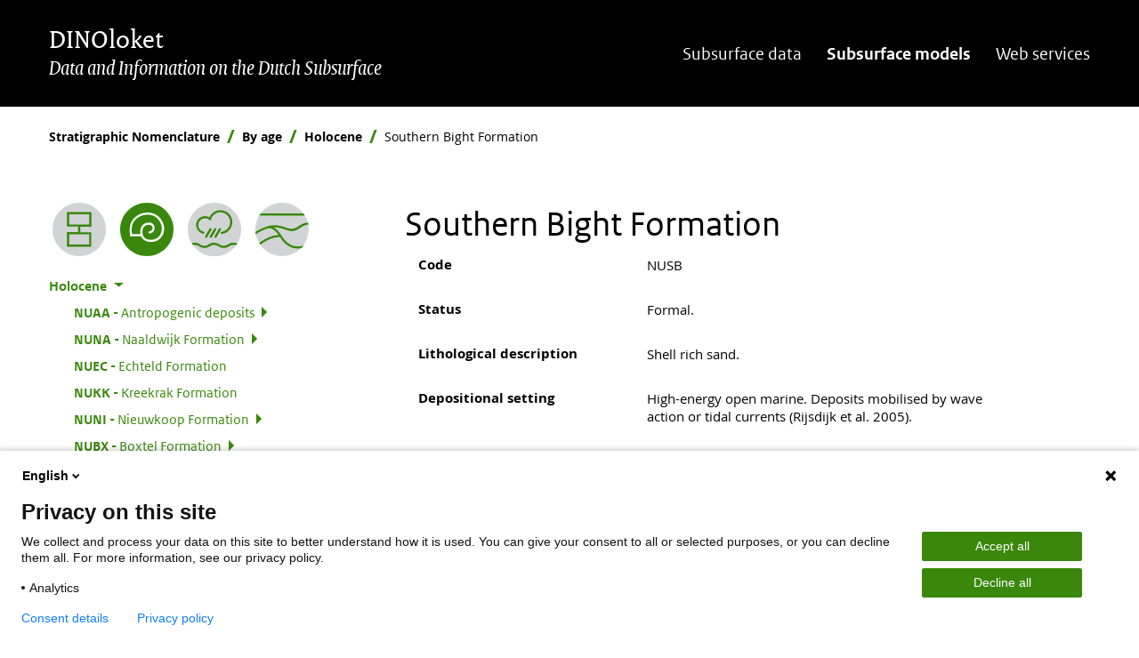

--- FILE ---
content_type: text/html; charset=UTF-8
request_url: https://www.dinoloket.nl/en/stratigraphic-nomenclature/by-age/holocene/southern-bight-formation
body_size: 24566
content:
<!DOCTYPE html>
<html lang="en" dir="ltr" class="green">
<head>
  <meta charset="utf-8" />
<meta name="MobileOptimized" content="width" />
<meta name="HandheldFriendly" content="true" />
<meta name="viewport" content="width=device-width, initial-scale=1.0" />
<link rel="icon" href="/themes/custom/tno_2_0/favicon.ico" type="image/vnd.microsoft.icon" />
<link rel="alternate" hreflang="nl" href="https://www.dinoloket.nl/stratigrafische-nomenclator/southern-bight-formatie" />
<link rel="alternate" hreflang="en" href="https://www.dinoloket.nl/en/stratigraphic-nomenclature/southern-bight-formation" />
<link rel="canonical" href="/en/stratigraphic-nomenclature/southern-bight-formation" />
<link rel="delete-form" href="/en/taxonomy/term/349/delete" />
<link rel="edit-form" href="/en/taxonomy/term/349/edit" />
<link rel="revision" href="/en/stratigraphic-nomenclature/southern-bight-formation" />
<link rel="revision-delete-form" href="/en/taxonomy/term/349/revision/349/delete" />
<link rel="revision-revert-form" href="/en/taxonomy/term/349/revision/349/revert" />
<link rel="version-history" href="/en/taxonomy/term/349/revisions" />
<link rel="via-ouderdom" href="/en/stratigraphic-nomenclature/by-age/holocene/southern-bight-formation" />
<link rel="via-afzettingsmilieu" href="/en/stratigraphic-nomenclature/by-depositional-setting/marine/southern-bight-formation" />
<link rel="via-stratigrafische-groep" href="/en/stratigraphic-nomenclature/by-stratigraphic-group/upper-north-sea-group/southern-bight-formation" />
<link rel="archive" href="/en/taxonomy/term/349/archive" />
<link rel="scheduled_transitions" href="/en/taxonomy/term/349/scheduled-transitions" />
<link rel="scheduled_transition_add" href="/en/taxonomy/term/349/scheduled-transitions/add" />
<link rel="latest-version" href="/en/taxonomy/term/349/latest" />
<link rel="display" href="/en/taxonomy/term/349/manage-display" />
<link rel="drupal:content-translation-overview" href="/en/taxonomy/term/349/translations" />
<link rel="drupal:content-translation-add" href="/en/taxonomy/term/349/translations/add" />
<link rel="drupal:content-translation-edit" href="/en/taxonomy/term/349/translations/edit" />
<link rel="drupal:content-translation-delete" href="/en/taxonomy/term/349/translations/delete" />
<link rel="canonical" href="https://www.dinoloket.nl/en/stratigraphic-nomenclature/southern-bight-formation" />
<link rel="shortlink" href="https://www.dinoloket.nl/en/taxonomy/term/349" />

  <title>Southern Bight Formation | DINOloket</title>
  <link rel="preload" href="/themes/custom/tno_2_0/dist/fonts/Rijksoverheid/ROserifwebregular.woff" as="font" type="font/woff2" crossorigin>
  <link rel="preload" href="/themes/custom/tno_2_0/dist/fonts/OpenSans/OpenSans-Regular-webfont.woff" as="font" type="font/woff2" crossorigin>
  <link rel="preload" href="/themes/custom/tno_2_0/dist/fonts/Rijksoverheid/RijksoverheidSansHeading-Italic.ttf" as="font" type="font/woff2" crossorigin>
  <link rel="preload" href="/themes/custom/tno_2_0/dist/fonts/Rijksoverheid/ROsanswebtextregular.woff" as="font" type="font/woff2" crossorigin>
  <link rel="preload" href="/themes/custom/tno_2_0/dist/fonts/Rijksoverheid/ROsanswebtextbold.woff" as="font" type="font/woff2" crossorigin>
  <link rel="stylesheet" media="all" href="/sites/default/files/css/css_ksdWsDAY3yIekOZA1D34MdrENnfrKh3aBqsNEAfW6DI.css?delta=0&amp;language=en&amp;theme=tno_2_0&amp;include=eJxFyMENwzAIAMCFXBN1oQjH1EHCgMB-pNP32XveZUGgFhOFv1QmdUb4sCyKeqEvNi2OgSPQ74Qe21Hqf-pW3004b-oln1w0oWFSWWrn-zxgiDWUV65HWMcPcHYq6g" />
<link rel="stylesheet" media="all" href="/sites/default/files/css/css_Y_VfZ-dCVqRIjzaeHKRmsxCPWaKSf6SrjiT7XBWk-10.css?delta=1&amp;language=en&amp;theme=tno_2_0&amp;include=eJxFyMENwzAIAMCFXBN1oQjH1EHCgMB-pNP32XveZUGgFhOFv1QmdUb4sCyKeqEvNi2OgSPQ74Qe21Hqf-pW3004b-oln1w0oWFSWWrn-zxgiDWUV65HWMcPcHYq6g" />

  
</head>


<body>
<div role="navigation" class="skip-link-wrapper">
  <a href="#main-content" class="sr-only sr-only-focusable" aria-hidden="false">
    Skip to main content
  </a>
  <a href="#footer-content" class="sr-only sr-only-focusable" aria-hidden="false">
    Skip to footer
  </a>
</div>
<script type="text/javascript">
// <![CDATA[
(function(window, document, dataLayerName, id) {
window[dataLayerName]=window[dataLayerName]||[],window[dataLayerName].push({start:(new Date).getTime(),event:"stg.start"});var scripts=document.getElementsByTagName('script')[0],tags=document.createElement('script');
function stgCreateCookie(a,b,c){var d="";if(c){var e=new Date;e.setTime(e.getTime()+24*c*60*60*1e3),d="; expires="+e.toUTCString()}document.cookie=a+"="+b+d+"; path=/"}
var isStgDebug=(window.location.href.match("stg_debug")||document.cookie.match("stg_debug"))&&!window.location.href.match("stg_disable_debug");stgCreateCookie("stg_debug",isStgDebug?1:"",isStgDebug?14:-1);
var qP=[];dataLayerName!=="dataLayer"&&qP.push("data_layer_name="+dataLayerName),isStgDebug&&qP.push("stg_debug");var qPString=qP.length>0?("?"+qP.join("&")):"";
tags.async=!0,tags.src="https://tno.containers.piwik.pro/"+id+".js"+qPString,scripts.parentNode.insertBefore(tags,scripts);
!function(a,n,i){a[n]=a[n]||{};for(var c=0;c<i.length;c++)!function(i){a[n][i]=a[n][i]||{},a[n][i].api=a[n][i].api||function(){var a=[].slice.call(arguments,0);"string"==typeof a[0]&&window[dataLayerName].push({event:n+"."+i+":"+a[0],parameters:[].slice.call(arguments,1)})}}(i[c])}(window,"ppms",["tm","cm"]);
})(window, document, 'dataLayer', '90fcb88c-40cf-4ab4-bae8-7ec43e28013d');
// ]]>
</script><noscript><iframe src="https://tno.containers.piwik.pro/90fcb88c-40cf-4ab4-bae8-7ec43e28013d/noscript.html" title="Piwik PRO embed snippet" height="0" width="0" style="display:none;visibility:hidden" aria-hidden="true"></iframe></noscript>
  <div class="dialog-off-canvas-main-canvas" data-off-canvas-main-canvas>
    <div  class="layout-container nomenclator-page">
      <header id="website-header">
      <div class="container">
        <div class="row">
          <div class="col-sm-12 col-lg-auto d-flex justify-content-between">
              <div id="block-sitebranding">
  
              
      <a href="/en" title="Go to the homepage" rel="home">
          <div id="site-name">DINOloket</div>
              <div class="site-sub-title">Data and Information on the Dutch Subsurface</div>
      </a>
</div>



            <button class="navbar-toggler icon-menu collapsed" id="menuButton" type="button" data-toggle="collapse"
                    data-target="#navbarResponsive" aria-controls="navbarResponsive" aria-expanded="false"
                    aria-label="Toggle navigation"><span class="sr-only">Menu collapsed</span>
            </button>
          </div>
          <div class="col">
              <div class="collapse" id="navbarResponsive">
    <nav aria-labelledby="block-main-nav-label" id="block-main-nav" class="main-nav">
    
                  <h2 id="block-main-nav-label" class="sr-only">Hoofdnavigatie</h2>
              

              
        <ul>
                      <li>
          <a href="/en/subsurface-data" data-drupal-link-system-path="node/6732">Subsurface data</a>
                              <ul>
                      <li>
          <a href="/en/explanation" data-drupal-link-system-path="node/73">Explanation</a>
                  </li>
                      <li>
          <a href="/en/delivering-your-own-data" data-drupal-link-system-path="node/6544">Delivering your own data</a>
                  </li>
          </ul>
  
                  </li>
                      <li class="active-trail">
          <a href="/en/subsurface-models/map" data-drupal-link-system-path="node/6631">Subsurface models</a>
                              <ul>
                      <li>
          <a href="/en/explanation-subsurface-models" data-drupal-link-system-path="node/6332">Explanation</a>
                  </li>
                      <li>
          <a href="/en/request-model-files" data-drupal-link-system-path="node/6334">Request model files</a>
                  </li>
                      <li class="active-trail">
          <a href="/en/stratigraphic-nomenclature" data-drupal-link-system-path="node/6655">Stratigraphic nomenclature</a>
                  </li>
                      <li>
          <a href="/en/help-subsurface-models" data-drupal-link-system-path="node/6645">Help</a>
                  </li>
          </ul>
  
                  </li>
                      <li>
          <a href="/en/web-services" data-drupal-link-system-path="node/6735">Web services</a>
                  </li>
          </ul>
  


      </nav>
</div>


          </div>
        </div>
      </div>
    </header>
  
      <main id="website-content"  class="nomenclator-page">
      <div class="container">
        <div class="row">
                                <div class="col col-12 breadcrumbs">
                <div id="block-dino-breadcrumbs">
  
              
        <nav aria-label="breadcrumb">
  <ol class="breadcrumb">
          <li class="breadcrumb-item">
                  <a href="/en/stratigraphic-nomenclature">Stratigraphic Nomenclature</a>
              </li>
          <li class="breadcrumb-item">
                  <a href="/en/stratigraphic-nomenclature/by-age">By age</a>
              </li>
          <li class="breadcrumb-item">
                  <a href="/en/stratigraphic-nomenclature/by-age/holocene">Holocene</a>
              </li>
          <li class="breadcrumb-item">
                  Southern Bight Formation
              </li>
      </ol>
</nav>

  </div>


            </div>
                                                  
          
                                          
                      <div class="col col-12 col-lg-4 sidebar-left">
                <nav aria-labelledby="block-nomenclatormenu-2-label" id="block-nomenclatormenu-2" class="menu-sidebar nomenclator-menu">
  
        <h2 id="block-nomenclatormenu-2-label" class="sr-only">Nomenclature menu</h2>
    

          <div class="nomenclator-menu-buttons">
    <div class="container-fluid">
      <div class="row">
                  <div class="nomenclator-menu-button col">
            <a href="/en/stratigraphic-nomenclature/southern-bight-formation" title="View this Formation in the hierarchical list"><article>
  
      
            <div>  <img loading="lazy" width="480" src="/sites/default/files/images/nomenclator/icons/switch_icon_hierarchical_inactive.svg" />

</div>
      
  </article>
</a>
          </div>
                  <div class="nomenclator-menu-button col">
            <a href="/en/stratigraphic-nomenclature/by-age/holocene/southern-bight-formation" title="View this Formation in the 'by age' list: Holoceen" class="active"><article>
  
      
            <div>  <img loading="lazy" width="480" src="/sites/default/files/images/nomenclator/icons/switch_icon_ouderdom_active.svg" />

</div>
      
  </article>
</a>
          </div>
                  <div class="nomenclator-menu-button col">
            <a href="/en/stratigraphic-nomenclature/by-depositional-setting/marine/southern-bight-formation" title="View this Formation in the 'by depositional setting' list: Marien"><article>
  
      
            <div>  <img loading="lazy" width="480" src="/sites/default/files/images/nomenclator/icons/switch_icon_afzettingsmilieu_inactive.svg" />

</div>
      
  </article>
</a>
          </div>
                  <div class="nomenclator-menu-button col">
            <a href="/en/stratigraphic-nomenclature/by-stratigraphic-group/upper-north-sea-group/southern-bight-formation" title="View this Formation in the 'by stratigraphic group' list: Upper North Sea Group"><article>
  
      
            <div>  <img loading="lazy" width="480" src="/sites/default/files/images/nomenclator/icons/switch_icon_groep_inactive.svg" />

</div>
      
  </article>
</a>
          </div>
              </div>
    </div>
  </div>

        <ul class="menu">
                  <li class="menu-item menu-item--expanded menu-item--active-trail">
        <a href="/en/stratigraphic-nomenclature/by-age/holocene" hreflang="en">Holocene</a>
                            <ul class="menu">
                    <li class="menu-item menu-item--collapsed">
        <a href="/en/stratigraphic-nomenclature/by-age/holocene/antropogenic-deposits" hreflang="en"><span class="code">NUAA<span class="sr-only">: </span></span> Antropogenic deposits</a>
              </li>
                <li class="menu-item menu-item--collapsed">
        <a href="/en/stratigraphic-nomenclature/by-age/holocene/naaldwijk-formation" hreflang="en"><span class="code">NUNA<span class="sr-only">: </span></span> Naaldwijk Formation</a>
              </li>
                <li class="menu-item">
        <a href="/en/stratigraphic-nomenclature/by-age/holocene/echteld-formation" hreflang="en"><span class="code">NUEC<span class="sr-only">: </span></span> Echteld Formation</a>
              </li>
                <li class="menu-item">
        <a href="/en/stratigraphic-nomenclature/by-age/holocene/kreekrak-formation" hreflang="en"><span class="code">NUKK<span class="sr-only">: </span></span> Kreekrak Formation</a>
              </li>
                <li class="menu-item menu-item--collapsed">
        <a href="/en/stratigraphic-nomenclature/by-age/holocene/nieuwkoop-formation" hreflang="en"><span class="code">NUNI<span class="sr-only">: </span></span> Nieuwkoop Formation</a>
              </li>
                <li class="menu-item menu-item--collapsed">
        <a href="/en/stratigraphic-nomenclature/by-age/holocene/boxtel-formation" hreflang="en"><span class="code">NUBX<span class="sr-only">: </span></span> Boxtel Formation</a>
              </li>
                <li class="menu-item menu-item--expanded menu-item--active-trail">
        <a href="/en/stratigraphic-nomenclature/by-age/holocene/southern-bight-formation" hreflang="en"><span class="code">NUSB<span class="sr-only">: </span></span> Southern Bight Formation</a>
                            <ul class="menu">
                    <li class="menu-item">
        <a href="/en/stratigraphic-nomenclature/by-age/holocene/bligh-bank-member" hreflang="en"><span class="code">NUSBBL<span class="sr-only">: </span></span> Bligh Bank Member</a>
              </li>
                <li class="menu-item">
        <a href="/en/stratigraphic-nomenclature/by-age/holocene/terschellinger-bank-member" hreflang="en"><span class="code">NUSBTB<span class="sr-only">: </span></span> Terschellinger Bank Member</a>
              </li>
                <li class="menu-item">
        <a href="/en/stratigraphic-nomenclature/by-age/holocene/buitenbanken-member" hreflang="en"><span class="code">NUSBBU<span class="sr-only">: </span></span> Buitenbanken Member</a>
              </li>
                <li class="menu-item">
        <a href="/en/stratigraphic-nomenclature/by-age/holocene/indefatigable-grounds-member" hreflang="en"><span class="code">NUSBIG<span class="sr-only">: </span></span> Indefatigable Grounds Member</a>
              </li>
      </ul>
    
              </li>
                <li class="menu-item menu-item--collapsed">
        <a href="/en/stratigraphic-nomenclature/by-age/holocene/urania-formation" hreflang="en"><span class="code">NUUA<span class="sr-only">: </span></span> Urania Formation</a>
              </li>
      </ul>
    
              </li>
      </ul>
    


  </nav>


            </div>
          
                              <div class="col col-12 col-lg-8 content-column">
            <a id="main-content"></a>
              <div data-drupal-messages-fallback class="hidden"></div>
<div id="block-tno-2-0-page-title" class="page-title">
  
              
        
  <h1><div  class="row field">
      <div class="col-12">
              <div>Southern Bight Formation</div>
          </div>
  </div>
</h1>


  </div>
<div id="block-main-content">
  
              
        <div class="nomenclator-item-page">
  <div class="content container-fluid">
    <div  class="row field">
      <div class="col-md-4 field-label">Code</div>
    <div class="col-md-8">
              <div>NUSB</div>
          </div>
  </div>
<div  class="row field">
      <div class="col-md-4 field-label">Status</div>
    <div class="col-md-8">
              <div>Formal.</div>
          </div>
  </div>
<div  class="row field">
      <div class="col-md-4 field-label">Lithological description</div>
    <div class="col-md-8">
              <div><p>Shell rich sand.</p>
</div>
          </div>
  </div>
<div  class="row field">
      <div class="col-md-4 field-label">Depositional setting</div>
    <div class="col-md-8">
              <div><p>High-energy open marine. Deposits mobilised by wave<br />
action or tidal currents (Rijsdijk et al. 2005).</p>
</div>
          </div>
  </div>
<div  class="row field">
      <div class="col-md-4 field-label">Definition of lower boundary</div>
    <div class="col-md-8">
              <div><p>Not yet determined.</p>
</div>
          </div>
  </div>
<div  class="row field">
      <div class="col-md-4 field-label">Definition of upper boundary</div>
    <div class="col-md-8">
              <div><p>Not yet determined.</p>
</div>
          </div>
  </div>
<div  class="row field">
      <div class="col-md-4 field-label">Thickness indication</div>
    <div class="col-md-8">
              <div>Not yet determined.</div>
          </div>
  </div>
<div  class="row field">
      <div class="col-md-4 field-label">Geographical distribution</div>
    <div class="col-md-8">
              <div>North Sea.</div>
          </div>
  </div>
<div  class="row field">
      <div class="col-md-4 field-label">Regional correlation</div>
    <div class="col-md-8">
              <div>UK: Southern Bight Formation (Stoker et al. 2011); GER: ?; BEL: ?</div>
          </div>
  </div>
<div  class="row field">
      <div class="col-md-4 field-label">Age</div>
    <div class="col-md-8">
              <div>Holocene.</div>
          </div>
  </div>
<div  class="row field">
      <div class="col-12">
              <div><div class="row">
  <div class="col-md-4 field-label">
    Type section
  </div>
  <div class="col-md-8">
    <div class="paragraph paragraph--type--nomenclator-type-locatie paragraph--view-mode--default">
              <div  class="row field">
  <div class="col-md-3">Well:</div>
  <div class="col-md-9">
          <div>Not yet determined.</div>
      </div>
</div>
<div  class="row field">
  <div class="col-md-3">Depth (thickness) AH:</div>
  <div class="col-md-9">
          <div>Not yet determined.</div>
      </div>
</div>

          </div>
  </div>
</div>
</div>
          </div>
  </div>
<div  class="row field">
      <div class="col-md-4 field-label">Origin of name</div>
    <div class="col-md-8">
              <div>Named after the southern bight of the North Sea bounded by the coasts of the Netherlands, Belgium, France and Great Britain.</div>
          </div>
  </div>
<div  class="row field">
      <div class="col-md-4 field-label">Previous name(s)</div>
    <div class="col-md-8">
              <div>None.</div>
          </div>
  </div>
<div  class="row field">
      <div class="col-md-4 field-label">Reviewed by (date)</div>
    <div class="col-md-8">
              <div>Geert-Jan Vis (2019).</div>
          </div>
  </div>
<div  class="row field">
      <div class="col-md-4 field-label">References</div>
    <div class="col-md-8">
              <div>Rijsdijk, K.F., Passchier, S., Weerts, H.J.T., Laban, C., Van Leeuwen, R.J.W., Ebbing, J.H.J. 2005. Revised Upper Cenozoic stratigraphy of the Dutch sector of the North Sea Basin: towards an integrated lithostratigraphic, seismostratigraphic and allostratigraphic approach. Netherlands Journal of Geosciences 84, 129-146. https://doi.org/10.1017/S0016774600023015</div>
              <div>Stoker, M.S., Balson, P.S., Long, D., Tappin, D.R. 2011. An overview of the lithostratigraphical framework for the Quaternary deposits on the United Kingdom continental shelf. British Geological Survey Research Report, RR/11/03, 48 p.</div>
          </div>
  </div>
<div  class="row field">
      <div class="col-md-4 field-label">Cite as</div>
    <div class="col-md-8">
              <div><em class="cite-as-field">TNO-GDN ([YEAR]). Southern Bight Formation. In: Stratigraphic Nomenclature of the Netherlands, TNO – Geological Survey of the Netherlands. Accessed on [DATE] from https://www.dinoloket.nl/en/stratigraphic-nomenclature/southern-bight-formation.</em></div>
          </div>
  </div>

  </div>

  </div>

  </div>


          </div>

          
        </div>
      </div>
    </main>
  
                <footer id="website-footer">
        <div class="container">
          <div class="row">
            <a id="footer-content"></a>
              <div id="block-dinoloketfooteren" class="col col-12 col-lg-6 colofon">
  
              
        
            <div><article>
  
      
  <div>
    <div class="visually-hidden">Image</div>
              <div>  <img loading="lazy" src="/sites/default/files/styles/original/public/2025-03/tnogdn.png?itok=A0A0LNYP" width="209" height="41" alt="GDN logo">


</div>
          </div>

  </article>
<p>DINOloket is developed and managed by <a href="https://www.geologischedienst.nl/">TNO Geological Survey of The Netherlands</a> on behalf of the <a href="https://basisregistratieondergrond.nl/english/about-key-registry/">Ministry of Housing and Spatial Planning</a>.</p></div>
      
  </div>
<nav aria-labelledby="block-voet-label" id="block-voet" class="col col-12 col-sm-6 col-lg-2 offset-lg-2">
  
            <h2 id="block-voet-label">Service</h2>
        

        
        <ul>
                      <li>
          <a href="/en/report-back" data-drupal-link-system-path="node/6640">Report back</a>
                  </li>
                      <li>
          <a href="/en/faq-page" data-drupal-link-system-path="faq-page">FAQ</a>
                  </li>
                      <li>
          <a href="/en/news" data-drupal-link-system-path="news">News</a>
                  </li>
                      <li>
          <a href="/stratigrafische-nomenclator/naar-ouderdom/holoceen/southern-bight-formatie">Nederlands</a>
                  </li>
          </ul>
  


  </nav>
<nav aria-labelledby="block-footeroverdezesite-label" id="block-footeroverdezesite" class="col col-12 col-sm-6 col-lg-2">
  
            <h2 id="block-footeroverdezesite-label">About this site</h2>
        

        
        <ul>
                      <li>
          <a href="/en/about-us" data-drupal-link-system-path="node/36">About DINOloket</a>
                  </li>
                      <li>
          <a href="/en/contact" data-drupal-link-system-path="webform/contact">Contact</a>
                  </li>
                      <li>
          <a href="/en/disclaimer" data-drupal-link-system-path="node/6734">Disclaimer</a>
                  </li>
                      <li>
          <a href="/en/accessibility" data-drupal-link-system-path="node/6716">Accessibility</a>
                  </li>
                      <li>
          <a href="/en/privacy-statement" data-drupal-link-system-path="node/6250">Privacy statement</a>
                  </li>
                      <li>
          <a href="/en/cookies" data-drupal-link-system-path="node/6733">Cookies</a>
                  </li>
          </ul>
  


  </nav>


          </div>
        </div>
      </footer>
      </div>

  </div>


<script type="application/json" data-drupal-selector="drupal-settings-json">{"path":{"baseUrl":"\/","pathPrefix":"en\/","currentPath":"taxonomy\/term\/349\/via-ouderdom","currentPathIsAdmin":false,"isFront":false,"currentLanguage":"en"},"pluralDelimiter":"\u0003","suppressDeprecationErrors":true,"ajaxPageState":{"libraries":"eJxFydEOwjAIQNEfqsP4Qw3tcCNSaIDFzK83-rK3m3O7OYGaDxT-UBm0MsKTJcmXjjPZtKgN0i6Y5tA5qWKUiY6b49wDVj8mynLJcug8mnDstJY4I2lAw6CSavVR77CJNZRb5Cms25_zTfgKuLL-Ln0BVL8-KA","theme":"tno_2_0","theme_token":null},"ajaxTrustedUrl":[],"theme":{"site_name":"DINOloket","theme_color":"green"},"user":{"uid":0,"permissionsHash":"e33d16119774992d0cbfb03814f5465d2443de41e05beb0e50da6e9ead29a07e"}}</script>
<script src="/sites/default/files/js/js_yA3wCV5H0zTt-_u-D-5c4aOQB3bL3BBgVd1v4PfdCuA.js?scope=footer&amp;delta=0&amp;language=en&amp;theme=tno_2_0&amp;include=eJzLy89NzUvOSSzJL9JPzixJjU8s1inJy483ijfQT8_JT0rM0S0uqczJzEsHAF4fEB4"></script>

</body>
</html>


--- FILE ---
content_type: image/svg+xml
request_url: https://www.dinoloket.nl/sites/default/files/images/nomenclator/icons/switch_icon_ouderdom_active.svg
body_size: 1330
content:
<?xml version="1.0" encoding="utf-8"?>
<!-- Generator: Adobe Illustrator 23.1.1, SVG Export Plug-In . SVG Version: 6.00 Build 0)  -->
<svg version="1.1" id="Layer_4" xmlns="http://www.w3.org/2000/svg" xmlns:xlink="http://www.w3.org/1999/xlink" x="0px" y="0px"
	 viewBox="0 0 49.8 49.8" style="enable-background:new 0 0 49.8 49.8;" xml:space="preserve">
<style type="text/css">
	.st0{fill:#39870C;}
	.st1{fill:#FFFFFF;}
</style>
<path class="st0" d="M49.8,24.9c0,13.7-11.1,24.9-24.9,24.9C11.1,49.8,0,38.6,0,24.9S11.1,0,24.9,0c0,0,0,0,0,0
	C38.6,0,49.8,11.1,49.8,24.9C49.8,24.9,49.8,24.9,49.8,24.9"/>
<title>02_1_DINO</title>
<path class="st1" d="M25.7,9.2c-5.4-0.1-10.4,2.3-13.8,6.5c-3.5,4.7-3,10-2.8,13.2c0.1,0.6,0.1,1.1,0.1,1.5v1h10.4
	c0.7,1.6,3.1,5.2,9.1,5.2c0.6,0,1.2,0,1.9-0.1c4.2-0.5,7.7-3.1,9.4-7c2-4.5,1.2-9.9-2-14.3C35,11.4,30.5,9.1,25.7,9.2 M38,28.7
	c-1.4,3.2-4.3,5.4-7.8,5.8c-7.5,0.8-9-4.2-9-4.4l0,0c-0.8-2.7-0.4-5.6,0.9-7.4c1.2-1.5,3.1-2.3,5-2.1l0,0c1.5-0.1,2.9,1,3.1,2.5
	c0,0.1,0,0.2,0,0.4c0.1,1.7-1.1,3.1-2.8,3.2c-0.6,0-1,0.5-1,1c0,0.6,0.5,1,1,1c2.7-0.1,4.8-2.4,4.7-5.2c0,0,0,0,0-0.1
	c0.1-2.7-2.1-4.9-4.7-4.9c-0.1,0-0.2,0-0.3,0c-3.6,0-5.6,1.6-6.6,2.9c-1.5,2.3-2.1,5.1-1.5,7.9h-7.9c0-0.2,0-0.4-0.1-0.7
	c-0.3-3.1-0.7-7.7,2.4-11.8c3-3.6,7.5-5.7,12.2-5.7c4.1-0.1,8.1,1.8,10.5,5.2C39,20.2,39.7,24.8,38,28.7"/>
</svg>


--- FILE ---
content_type: image/svg+xml
request_url: https://www.dinoloket.nl/sites/default/files/images/nomenclator/icons/switch_icon_groep_inactive.svg
body_size: 2467
content:
<?xml version="1.0" encoding="utf-8"?>
<!-- Generator: Adobe Illustrator 23.1.1, SVG Export Plug-In . SVG Version: 6.00 Build 0)  -->
<svg version="1.1" id="Layer_9" xmlns="http://www.w3.org/2000/svg" xmlns:xlink="http://www.w3.org/1999/xlink" x="0px" y="0px"
	 viewBox="0 0 49.8 49.8" style="enable-background:new 0 0 49.8 49.8;" xml:space="preserve">
<style type="text/css">
	.st0{fill:#D1D3D4;}
	.st1{fill:#FFFFFF;}
	.st2{fill:#39870C;}
</style>
<title>03_2_DINO</title>
<path class="st0" d="M49.3,20.2c-2.5,0.3-4.9,1.2-6.9,2.7c-6.9,4.8-9.9,3.8-14.3,2.2c-2.5-0.9-5.1-1.6-7.7-2
	c-1.1-0.1-2.2-0.2-3.3-0.1c3.8,2.1,6.7,6.7,8.5,9.6c1.3,2.1,7.8,11,19.2,7.1c3.2-4.3,4.9-9.4,4.8-14.8
	C49.8,23.3,49.6,21.8,49.3,20.2z"/>
<path class="st0" d="M3.6,12C1.2,15.9,0,20.3,0,24.9c0,0.7,0,1.5,0.1,2.2c3.2-2,6.6-3.6,10.1-4.8c0.4-0.1,0.7-0.3,1.1-0.4
	c3-0.9,6.2-1.2,9.4-0.9c2.8,0.4,5.5,1.1,8.1,2.1c4.3,1.5,6.4,2.3,12.5-2c2.2-1.6,4.9-2.6,7.6-3c-0.6-2.2-1.5-4.3-2.7-6.3L3.6,12z"/>
<path class="st0" d="M24.9,0C17,0,9.6,3.7,4.9,10h39.9C40.1,3.7,32.7,0,24.9,0z"/>
<path class="st0" d="M11.9,23.9C7.8,25.1,4,27,0.4,29.3c0.5,2.9,1.5,5.6,3,8.1c4.4-3.2,10.1-6.9,18.2-7.5
	C19,26.5,15.7,23.1,11.9,23.9z"/>
<path class="st0" d="M24,33.7c-0.4-0.5-0.7-1.1-1.1-1.8c-8.1,0.2-14,4-18.4,7.2c7.9,11.3,23.4,14,34.6,6.2c1.2-0.9,2.4-1.9,3.5-2.9
	c-1.1,0.2-2.2,0.3-3.3,0.3C30.4,42.7,25.2,35.5,24,33.7z"/>
<path class="st1" d="M3.6,12L3.6,12L3.6,12z"/>
<path class="st1" d="M4.9,10L4.9,10L4.9,10z"/>
<path class="st1" d="M46.2,12L46.2,12L46.2,12z"/>
<path class="st1" d="M3.4,37.4L3.4,37.4z"/>
<path class="st1" d="M0.4,29.3L0.4,29.3L0.4,29.3z"/>
<path class="st1" d="M4.5,39.1L4.5,39.1L4.5,39.1z"/>
<path class="st1" d="M44.9,39.6L44.9,39.6L44.9,39.6z"/>
<path class="st1" d="M0.1,27.1L0.1,27.1L0.1,27.1z"/>
<path class="st2" d="M44.8,10H4.9c-0.5,0.6-0.9,1.3-1.3,2h42.6C45.8,11.3,45.3,10.6,44.8,10"/>
<path class="st2" d="M41.2,21.2c-6,4.2-8.2,3.5-12.5,2c-2.6-1-5.3-1.7-8.1-2.1c-3.1-0.4-6.3-0.1-9.4,0.9c-0.4,0.1-0.8,0.2-1.1,0.4
	C6.6,23.6,3.2,25.2,0,27.2c0.1,0.8,0.2,1.5,0.3,2.2C4,27,7.8,25.1,11.9,23.9c3.8-0.7,7.1,2.7,9.7,6.1c-8,0.6-13.8,4.3-18.1,7.5
	c0.3,0.6,0.7,1.1,1.1,1.7C9,36,14.9,32.2,23,32c0.4,0.6,0.8,1.2,1.1,1.8c1.2,1.8,6.3,9,15.3,9c1.1,0,2.2-0.1,3.3-0.3
	c0.8-0.8,1.6-1.7,2.3-2.7c-11.4,3.9-17.9-5.1-19.2-7.1c-1.9-2.9-4.8-7.5-8.5-9.6c1.1-0.1,2.2,0,3.3,0.1c2.6,0.4,5.2,1.1,7.7,2
	c4.4,1.6,7.4,2.6,14.3-2.2c2-1.5,4.4-2.4,6.9-2.7c-0.1-0.7-0.3-1.3-0.5-1.9C46.1,18.6,43.5,19.6,41.2,21.2"/>
</svg>
